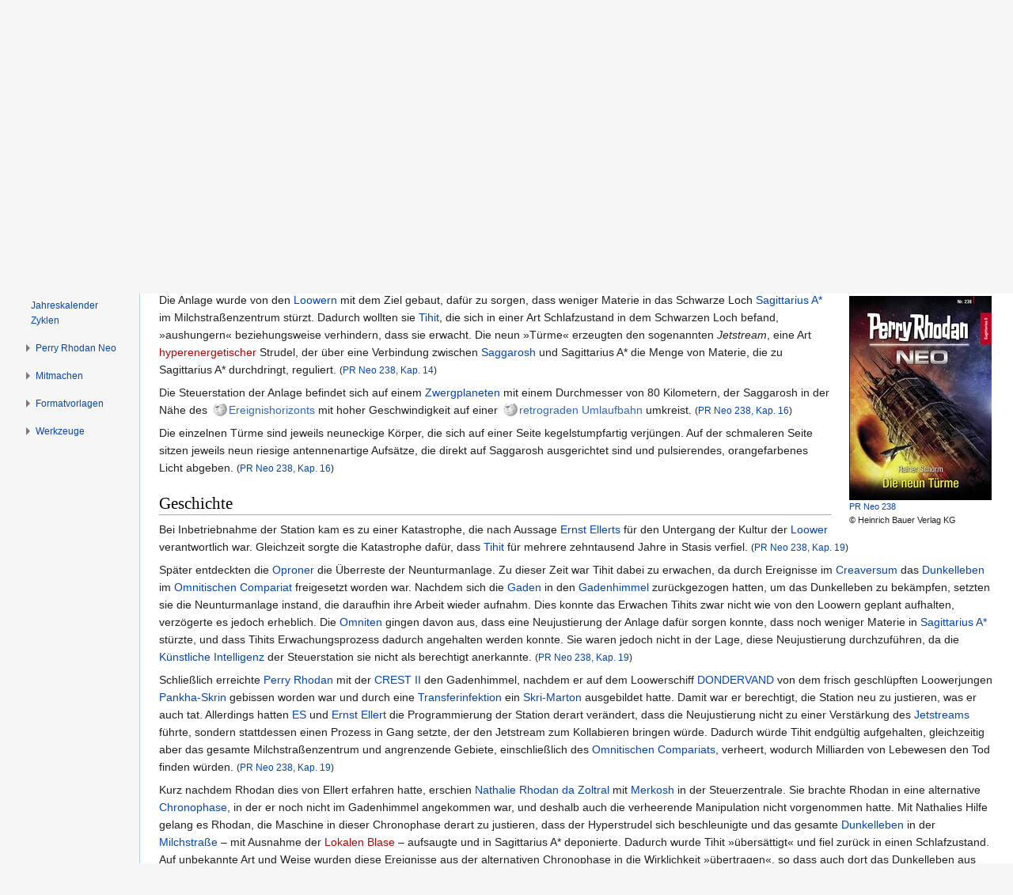

--- FILE ---
content_type: text/html; charset=UTF-8
request_url: https://www.perrypedia.de/wiki/Jetstream_(PR_Neo)
body_size: 10760
content:
<!DOCTYPE html>
<html class="client-nojs" lang="de" dir="ltr">
<head>
<meta charset="UTF-8"/>
<title>Neunturmanlage (PR Neo) – Perrypedia</title>
<script>document.documentElement.className="client-js";RLCONF={"wgBreakFrames":false,"wgSeparatorTransformTable":[",\t.",".\t,"],"wgDigitTransformTable":["",""],"wgDefaultDateFormat":"dmy","wgMonthNames":["","Januar","Februar","März","April","Mai","Juni","Juli","August","September","Oktober","November","Dezember"],"wgRequestId":"80f2dbeb9706fc35668bc0b2","wgCSPNonce":false,"wgCanonicalNamespace":"","wgCanonicalSpecialPageName":false,"wgNamespaceNumber":0,"wgPageName":"Neunturmanlage_(PR_Neo)","wgTitle":"Neunturmanlage (PR Neo)","wgCurRevisionId":2018062,"wgRevisionId":2018062,"wgArticleId":131567,"wgIsArticle":true,"wgIsRedirect":false,"wgAction":"view","wgUserName":null,"wgUserGroups":["*"],"wgCategories":["Gebäude und Stationen","Perry Rhodan Neo","Sagittarius (PR Neo)","Nonagon (PR Neo)"],"wgPageContentLanguage":"de","wgPageContentModel":"wikitext","wgRelevantPageName":"Neunturmanlage_(PR_Neo)","wgRelevantArticleId":131567,"wgIsProbablyEditable":false,"wgRelevantPageIsProbablyEditable":
false,"wgRestrictionEdit":[],"wgRestrictionMove":[],"wgRedirectedFrom":"Jetstream_(PR_Neo)","wgCollapsibleVectorEnabledModules":{"collapsiblenav":true,"experiments":true},"wgMFDisplayWikibaseDescriptions":{"search":false,"nearby":false,"watchlist":false,"tagline":false},"wgVector2022PreviewPages":[],"wgInternalRedirectTargetUrl":"/wiki/Neunturmanlage_(PR_Neo)#Jetstream"};RLSTATE={"site.styles":"ready","user.styles":"ready","user":"ready","user.options":"loading","ext.slideshow.css":"ready","ext.pageNotice":"ready","skins.vector.styles.legacy":"ready","ext.smw.style":"ready","ext.smw.tooltip.styles":"ready","ext.MobileDetect.nomobile":"ready"};RLPAGEMODULES=["ext.slideshow.main","mediawiki.action.view.redirect","ext.smw.style","ext.smw.tooltips","smw.entityexaminer","site","mediawiki.page.ready","skins.vector.legacy.js","ext.collapsiblevector.collapsibleNav","ext.addPersonalUrls"];</script>
<script>(RLQ=window.RLQ||[]).push(function(){mw.loader.implement("user.options@12s5i",function($,jQuery,require,module){mw.user.tokens.set({"patrolToken":"+\\","watchToken":"+\\","csrfToken":"+\\"});});});</script>
<link rel="stylesheet" href="/mediawiki/load.php?lang=de&amp;modules=ext.MobileDetect.nomobile%7Cext.pageNotice%7Cext.slideshow.css%7Cext.smw.style%7Cext.smw.tooltip.styles%7Cskins.vector.styles.legacy&amp;only=styles&amp;skin=vector"/>
<script async="" src="/mediawiki/load.php?lang=de&amp;modules=startup&amp;only=scripts&amp;raw=1&amp;skin=vector"></script>
<link rel="stylesheet" href="/mediawiki/extensions/PPtooltip/Tooltip.css"/><style>#mw-indicator-mw-helplink {display:none;}</style>
<meta name="ResourceLoaderDynamicStyles" content=""/>
<link rel="stylesheet" href="/mediawiki/load.php?lang=de&amp;modules=site.styles&amp;only=styles&amp;skin=vector"/>
<meta name="generator" content="MediaWiki 1.39.8"/>
<meta name="format-detection" content="telephone=no"/>
<meta name="viewport" content="width=1000"/>
<link rel="alternate" type="application/rdf+xml" title="Neunturmanlage (PR Neo)" href="/mediawiki/index.php?title=Spezial:RDF_exportieren/Neunturmanlage_(PR_Neo)&amp;xmlmime=rdf"/>
<link rel="icon" href="/mediawiki/images/Perrypedia_favicon.ico"/>
<link rel="search" type="application/opensearchdescription+xml" href="/mediawiki/opensearch_desc.php" title="Perrypedia (de)"/>
<link rel="EditURI" type="application/rsd+xml" href="//www.perrypedia.de/mediawiki/api.php?action=rsd"/>
<link rel="license" href="http://www.gnu.org/copyleft/fdl.html"/>
<link rel="canonical" href="http://www.perrypedia.de/wiki/Neunturmanlage_(PR_Neo)#Jetstream"/>
</head>
<body class="mediawiki ltr sitedir-ltr mw-hide-empty-elt ns-0 ns-subject page-Neunturmanlage_PR_Neo rootpage-Neunturmanlage_PR_Neo skin-vector action-view skin-vector-legacy vector-feature-language-in-header-enabled vector-feature-language-in-main-page-header-disabled vector-feature-language-alert-in-sidebar-disabled vector-feature-sticky-header-disabled vector-feature-sticky-header-edit-disabled vector-feature-table-of-contents-disabled vector-feature-visual-enhancement-next-disabled"><div id="mw-page-base" class="noprint"></div>
<div id="mw-head-base" class="noprint"></div>
<div id="content" class="mw-body" role="main">
	<a id="top"></a>
	<div id="siteNotice"><div id="localNotice"><div class="anonnotice" lang="de" dir="ltr"><div id="donate" style="text-align:right; font-size:80%"><span id="tooltipid6970e98724cad1586370997" style="max-width: 1000px; " class="xstooltip">IBAN: DE30 2585 0110 0046 0424 20
<p>BIC: NOLADE21UEL
</p><p>Stichwort: PERRYPEDIA
</p><p>Institut:  SK Uelzen Lüchow-Dannenberg
</p>
Kontoinhaber: PERRY RHODAN FAN ZENTRALE</span><span id="parentid6970e98724cae436761393" "="" class="xstooltip_src" onmouseover="xstooltip_show('tooltipid6970e98724cad1586370997', 'parentid6970e98724cae436761393', 0, 0);" onmouseout="xstooltip_hide('tooltipid6970e98724cad1586370997');"><a href="/wiki/Perrypedia:Spenden" title="Perrypedia:Spenden">Deine <b>Spenden</b></a></span> helfen, die <a href="/wiki/Perrypedia" title="Perrypedia">Perrypedia</a> zu betreiben.</div></div></div></div>
	<div class="mw-indicators">
	<div id="mw-indicator-smw-entity-examiner" class="mw-indicator"><div class="smw-entity-examiner smw-indicator-vertical-bar-loader" data-subject="Neunturmanlage_(PR_Neo)#0##Jetstream" data-dir="ltr" data-uselang="" title="Eine Datenprüfung wird im Hintergrund ausgeführt."></div></div>
	</div>
	<h1 id="firstHeading" class="firstHeading mw-first-heading"><span class="mw-page-title-main">Neunturmanlage (PR Neo)</span></h1>
	<div id="bodyContent" class="vector-body">
		<div id="siteSub" class="noprint">Aus Perrypedia</div>
		<div id="contentSub"><span class="mw-redirectedfrom">(Weitergeleitet von <a href="/mediawiki/index.php?title=Jetstream_(PR_Neo)&amp;redirect=no" class="mw-redirect" title="Jetstream (PR Neo)">Jetstream (PR Neo)</a>)</span></div>
		<div id="contentSub2"></div>
		
		<div id="jump-to-nav"></div>
		<a class="mw-jump-link" href="#mw-head">Zur Navigation springen</a>
		<a class="mw-jump-link" href="#searchInput">Zur Suche springen</a>
		<div id="mw-content-text" class="mw-body-content mw-content-ltr" lang="de" dir="ltr"><div id="top-notice-ns"><div class="perrypedia_translator" style="margin-right:7px;"><div style="margin-top:3px; margin-left:6px; clear:both; float:right;"><a href="https://translate.google.de/translate?sl=de&amp;tl=en&amp;js=y&amp;prev=_t&amp;hl=de&amp;ie=UTF-8&amp;u=https%3A//www.perrypedia.de/wiki/Neunturmanlage_(PR_Neo)&amp;act=url" title="Google translator: Translation from German to English." rel="nofollow"><img alt="Google translator: Translation from German to English." src="/mediawiki/images/b/b8/Englisch23x35.gif" decoding="async" width="37" height="25" /></a></div>
<div style="margin-top:3px; margin-left:6px; clear:none; float:right;"><a href="https://translate.google.de/translate?sl=de&amp;tl=cs&amp;js=y&amp;prev=_t&amp;hl=de&amp;ie=UTF-8&amp;u=https%3A//www.perrypedia.de/wiki/Neunturmanlage_(PR_Neo)&amp;act=url" title="Google translator: Překlad z němčiny do češtiny." rel="nofollow"><img alt="Google translator: Překlad z němčiny do češtiny." src="/mediawiki/images/0/0c/Tschechisch23x35.gif" decoding="async" width="37" height="25" /></a></div>
<div style="margin-top:3px; margin-left:6px; clear:none; float:right;"><a href="https://translate.google.de/translate?sl=de&amp;tl=nl&amp;js=y&amp;prev=_t&amp;hl=de&amp;ie=UTF-8&amp;u=https%3A//www.perrypedia.de/wiki/Neunturmanlage_(PR_Neo)&amp;act=url" title="Google translator: Vertaling van het Duits naar het Nederlands." rel="nofollow"><img alt="Google translator: Vertaling van het Duits naar het Nederlands." src="/mediawiki/images/3/3b/Niederl%C3%A4ndisch23x35.gif" decoding="async" width="37" height="25" /></a></div>
<div style="margin-top:3px; margin-left:6px; clear:none; float:right;"><a href="https://translate.google.de/translate?sl=de&amp;tl=ja&amp;js=y&amp;prev=_t&amp;hl=de&amp;ie=UTF-8&amp;u=https%3A//www.perrypedia.de/wiki/Neunturmanlage_(PR_Neo)&amp;act=url" title="Google translator: ドイツ語から日本語への翻訳" rel="nofollow"><img alt="Google translator: ドイツ語から日本語への翻訳" src="/mediawiki/images/f/fb/Japanisch23x35.gif" decoding="async" width="37" height="25" /></a></div>
<div style="margin-top:3px; margin-left:6px; clear:none; float:right;"><a href="https://translate.google.de/translate?sl=de&amp;tl=fr&amp;js=y&amp;prev=_t&amp;hl=de&amp;ie=UTF-8&amp;u=https%3A//www.perrypedia.de/wiki/Neunturmanlage_(PR_Neo)&amp;act=url" title="Google translator: Traduction de l&#39;allemand vers le français." rel="nofollow"><img alt="Google translator: Traduction de l&#39;allemand vers le français." src="/mediawiki/images/1/14/Franz%C3%B6sisch23x35.gif" decoding="async" width="37" height="25" /></a></div>
<div style="margin-top:3px; margin-left:6px; clear:none; float:right;"><a href="https://translate.google.de/translate?sl=de&amp;tl=pt&amp;js=y&amp;prev=_t&amp;hl=de&amp;ie=UTF-8&amp;u=https%3A//www.perrypedia.de/wiki/Neunturmanlage_(PR_Neo)&amp;act=url" title="Google translator: Tradução do alemão para o português." rel="nofollow"><img alt="Google translator: Tradução do alemão para o português." src="/mediawiki/images/4/44/Portugiesisch23x35.gif" decoding="async" width="37" height="25" /></a></div></div><div style="clear:both;"></div></div><div class="mw-parser-output"><div id="Vorlage_BK" class="toccolours" style="margin:0 0 1em 0px; padding:5px; border-width:0 0 1px 0">
<table>
<tbody><tr>
<td width="40" valign="top"><div class="floatleft"><a href="/wiki/Datei:PRNeo_Schriftzug.jpg" class="image" title="PR Neo"><img alt="PR Neo" src="/mediawiki/images/thumb/3/36/PRNeo_Schriftzug.jpg/100px-PRNeo_Schriftzug.jpg" decoding="async" width="100" height="33" srcset="/mediawiki/images/thumb/3/36/PRNeo_Schriftzug.jpg/150px-PRNeo_Schriftzug.jpg 1.5x, /mediawiki/images/3/36/PRNeo_Schriftzug.jpg 2x" /></a></div>
</td>
<td>Dieser Artikel beschreibt die <a href="/wiki/Raumstation_(PR_Neo)" title="Raumstation (PR Neo)">Raumstationen</a> der <a href="/wiki/Perry_Rhodan_Neo" title="Perry Rhodan Neo">Perry Rhodan Neo-Serie</a>. Für die <a href="/wiki/Raumstation" title="Raumstation">Raumstationen</a> der klassischen Perry Rhodan-Serie, siehe: <a href="/wiki/Neunturmanlage" class="mw-redirect" title="Neunturmanlage">Neunturmanlage</a>.
</td></tr></tbody></table> </div>
<p>Die <b>Neunturmanlage</b> ist eine Gruppe von neun turmartigen <a href="/wiki/Raumstation_(PR_Neo)" title="Raumstation (PR Neo)">Raumstationen</a> und einer Steuerstation, die das <a href="/wiki/Schwarzes_Loch_(PR_Neo)" title="Schwarzes Loch (PR Neo)">Schwarze Loch</a> <a href="/wiki/Saggarosh_(PR_Neo)" class="mw-redirect" title="Saggarosh (PR Neo)">Saggarosh</a> im <a href="/wiki/Gadenhimmel_(PR_Neo)" title="Gadenhimmel (PR Neo)">Gadenhimmel</a> umkreisen. Die Neunturmanlage ist eines der <a href="/wiki/Nonagon_(PR_Neo)" title="Nonagon (PR Neo)">Nonagone</a>.
</p>
<h2><span id=".C3.9Cbersicht"></span><span class="mw-headline" id="Übersicht">Übersicht</span></h2>
<div style="border:1px solid #fff; padding:3px !important; background-color: #fff; overflow:hidden; clear:right; float:right; border-width:.3em 0 .3em 1.4em;"><div style="text-align:left;font-size:80%"><a href="/wiki/Datei:Neo238.jpg" class="image"><img alt="Neo238.jpg" src="/mediawiki/images/thumb/9/94/Neo238.jpg/180px-Neo238.jpg" decoding="async" width="180" height="258" srcset="/mediawiki/images/thumb/9/94/Neo238.jpg/270px-Neo238.jpg 1.5x, /mediawiki/images/thumb/9/94/Neo238.jpg/360px-Neo238.jpg 2x" /></a><br /><a href="/wiki/Quelle:PRN238" class="mw-redirect" title="Quelle:PRN238">PR&#160;Neo&#160;238</a><br />©&#160;Heinrich&#160;Bauer&#160;Verlag&#160;KG</div></div>
<p><span id="Jetstream"></span>Die Anlage wurde von den <a href="/wiki/Loower_(PR_Neo)" title="Loower (PR Neo)">Loowern</a> mit dem Ziel gebaut, dafür zu sorgen, dass weniger Materie in das Schwarze Loch <a href="/wiki/Sagittarius_A*_(PR_Neo)" title="Sagittarius A* (PR Neo)">Sagittarius A*</a> im Milchstraßenzentrum stürzt. Dadurch wollten sie <a href="/wiki/Tihit_(PR_Neo)" title="Tihit (PR Neo)">Tihit</a>, die sich in einer Art Schlafzustand in dem Schwarzen Loch befand, »aushungern«&#160;beziehungsweise verhindern, dass sie erwacht. Die neun »Türme«&#160;erzeugten den sogenannten <i>Jetstream</i>, eine Art <a href="/mediawiki/index.php?title=Hyperenergie_(PR_Neo)&amp;action=edit&amp;redlink=1" class="new" title="Hyperenergie (PR Neo) (Seite nicht vorhanden)">hyperenergetischer</a> Strudel, der über eine Verbindung zwischen <a href="/wiki/Saggarosh_(PR_Neo)" class="mw-redirect" title="Saggarosh (PR Neo)">Saggarosh</a> und Sagittarius A* die Menge von Materie, die zu Sagittarius A* durchdringt, reguliert. <small>(<a href="/wiki/Quelle:PRN238" class="mw-redirect" title="Quelle:PRN238">PR&#160;Neo&#160;238,&#160;Kap.&#160;14</a>)</small>
</p><p>Die Steuerstation der Anlage befindet sich auf einem <a href="/wiki/Zwergplanet_(PR_Neo)" title="Zwergplanet (PR Neo)">Zwergplaneten</a> mit einem Durchmesser von 80 Kilometern, der Saggarosh in der Nähe des <span style="white-space:nowrap">&#8201;<a href="https://de.wikipedia.org/wiki/Ereignishorizont" title="wikipedia:Ereignishorizont"><img alt="Wikipedia-logo.png" src="/mediawiki/images/thumb/6/63/Wikipedia-logo.png/18px-Wikipedia-logo.png" decoding="async" width="18" height="18" style="vertical-align: text-bottom" srcset="/mediawiki/images/thumb/6/63/Wikipedia-logo.png/27px-Wikipedia-logo.png 1.5x, /mediawiki/images/thumb/6/63/Wikipedia-logo.png/36px-Wikipedia-logo.png 2x" /></a>&#8239;</span><a href="https://de.wikipedia.org/wiki/Ereignishorizont" class="extiw" title="wikipedia:Ereignishorizont">Ereignishorizonts</a> mit hoher Geschwindigkeit auf einer <span style="white-space:nowrap">&#8201;<a href="https://de.wikipedia.org/wiki/Rechtl%C3%A4ufig_und_r%C3%BCckl%C3%A4ufig" title="wikipedia:Rechtläufig und rückläufig"><img alt="Wikipedia-logo.png" src="/mediawiki/images/thumb/6/63/Wikipedia-logo.png/18px-Wikipedia-logo.png" decoding="async" width="18" height="18" style="vertical-align: text-bottom" srcset="/mediawiki/images/thumb/6/63/Wikipedia-logo.png/27px-Wikipedia-logo.png 1.5x, /mediawiki/images/thumb/6/63/Wikipedia-logo.png/36px-Wikipedia-logo.png 2x" /></a>&#8239;</span><a href="https://de.wikipedia.org/wiki/Rechtl%C3%A4ufig_und_r%C3%BCckl%C3%A4ufig" class="extiw" title="wikipedia:Rechtläufig und rückläufig">retrograden Umlaufbahn</a> umkreist. <small>(<a href="/wiki/Quelle:PRN238" class="mw-redirect" title="Quelle:PRN238">PR&#160;Neo&#160;238,&#160;Kap.&#160;16</a>)</small>
</p><p>Die einzelnen Türme sind jeweils neuneckige Körper, die sich auf einer Seite kegelstumpfartig verjüngen. Auf der schmaleren Seite sitzen jeweils neun riesige antennenartige Aufsätze, die direkt auf Saggarosh ausgerichtet sind und pulsierendes, orangefarbenes Licht abgeben. <small>(<a href="/wiki/Quelle:PRN238" class="mw-redirect" title="Quelle:PRN238">PR&#160;Neo&#160;238,&#160;Kap.&#160;16</a>)</small>
</p>
<h2><span class="mw-headline" id="Geschichte">Geschichte</span></h2>
<p>Bei Inbetriebnahme der Station kam es zu einer Katastrophe, die nach Aussage <a href="/wiki/Ernst_Ellert_(PR_Neo)" title="Ernst Ellert (PR Neo)">Ernst Ellerts</a> für den Untergang der Kultur der <a href="/wiki/Loower_(PR_Neo)" title="Loower (PR Neo)">Loower</a> verantwortlich war. Gleichzeit sorgte die Katastrophe dafür, dass <a href="/wiki/Tihit_(PR_Neo)" title="Tihit (PR Neo)">Tihit</a> für mehrere zehntausend Jahre in Stasis verfiel. <small>(<a href="/wiki/Quelle:PRN238" class="mw-redirect" title="Quelle:PRN238">PR&#160;Neo&#160;238,&#160;Kap.&#160;19</a>)</small>
</p><p>Später entdeckten die <a href="/wiki/Oproner_(PR_Neo)" title="Oproner (PR Neo)">Oproner</a> die Überreste der Neunturmanlage. Zu dieser Zeit war Tihit dabei zu erwachen, da durch Ereignisse im <a href="/wiki/Creaversum_(PR_Neo)" title="Creaversum (PR Neo)">Creaversum</a> das <a href="/wiki/Dunkelleben_(PR_Neo)" title="Dunkelleben (PR Neo)">Dunkelleben</a> im <a href="/wiki/Omnitisches_Compariat_(PR_Neo)" title="Omnitisches Compariat (PR Neo)">Omnitischen Compariat</a> freigesetzt worden war. Nachdem sich die <a href="/wiki/Gade_(PR_Neo)" class="mw-redirect" title="Gade (PR Neo)">Gaden</a> in den <a href="/wiki/Gadenhimmel_(PR_Neo)" title="Gadenhimmel (PR Neo)">Gadenhimmel</a> zurückgezogen hatten, um das Dunkelleben zu bekämpfen, setzten sie die Neunturmanlage instand, die daraufhin ihre Arbeit wieder aufnahm. Dies konnte das Erwachen Tihits zwar nicht wie von den Loowern geplant aufhalten, verzögerte es jedoch erheblich. Die <a href="/wiki/Omniten_(PR_Neo)" title="Omniten (PR Neo)">Omniten</a> gingen davon aus, dass eine Neujustierung der Anlage dafür sorgen konnte, dass noch weniger Materie in <a href="/wiki/Sagittarius_A*_(PR_Neo)" title="Sagittarius A* (PR Neo)">Sagittarius A*</a> stürzte, und dass Tihits Erwachungsprozess dadurch angehalten werden konnte. Sie waren jedoch nicht in der Lage, diese Neujustierung durchzuführen, da die <a href="/wiki/K%C3%BCnstliche_Intelligenz_(PR_Neo)" title="Künstliche Intelligenz (PR Neo)">Künstliche Intelligenz</a> der Steuerstation sie nicht als berechtigt anerkannte. <small>(<a href="/wiki/Quelle:PRN238" class="mw-redirect" title="Quelle:PRN238">PR&#160;Neo&#160;238,&#160;Kap.&#160;19</a>)</small>
</p><p>Schließlich erreichte <a href="/wiki/Perry_Rhodan_(PR_Neo)" title="Perry Rhodan (PR Neo)">Perry Rhodan</a> mit der <a href="/wiki/CREST_II_(PR_Neo)" title="CREST II (PR Neo)">CREST&#160;II</a> den Gadenhimmel, nachdem er auf dem Loowerschiff <a href="/wiki/DONDERVAND_(PR_Neo)" title="DONDERVAND (PR Neo)">DONDERVAND</a> von dem frisch geschlüpften Loowerjungen <a href="/wiki/Pankha-Skrin_(PR_Neo)" title="Pankha-Skrin (PR Neo)">Pankha-Skrin</a> gebissen worden war und durch eine <a href="/wiki/Transferinfektion_(PR_Neo)" title="Transferinfektion (PR Neo)">Transferinfektion</a> ein <a href="/wiki/Skri-Marton_(PR_Neo)" title="Skri-Marton (PR Neo)">Skri-Marton</a> ausgebildet hatte. Damit war er berechtigt, die Station neu zu justieren, was er auch tat. Allerdings hatten <a href="/wiki/ES_(PR_Neo)" title="ES (PR Neo)">ES</a> und <a href="/wiki/Ernst_Ellert_(PR_Neo)" title="Ernst Ellert (PR Neo)">Ernst Ellert</a> die Programmierung der Station derart verändert, dass die Neujustierung nicht zu einer Verstärkung des <a href="/wiki/Jetstream_(PR_Neo)" class="mw-redirect" title="Jetstream (PR Neo)">Jetstreams</a> führte, sondern stattdessen einen Prozess in Gang setzte, der den Jetstream zum Kollabieren bringen würde. Dadurch würde Tihit endgültig aufgehalten, gleichzeitig aber das gesamte Milchstraßenzentrum und angrenzende Gebiete, einschließlich des <a href="/wiki/Omnitisches_Compariat_(PR_Neo)" title="Omnitisches Compariat (PR Neo)">Omnitischen Compariats</a>, verheert, wodurch Milliarden von Lebewesen den Tod finden würden. <small>(<a href="/wiki/Quelle:PRN238" class="mw-redirect" title="Quelle:PRN238">PR&#160;Neo&#160;238,&#160;Kap.&#160;19</a>)</small>
</p><p>Kurz nachdem Rhodan dies von Ellert erfahren hatte, erschien <a href="/wiki/Nathalie_Rhodan_da_Zoltral_(PR_Neo)" title="Nathalie Rhodan da Zoltral (PR Neo)">Nathalie Rhodan da Zoltral</a> mit <a href="/wiki/Merkosh_(PR_Neo)" title="Merkosh (PR Neo)">Merkosh</a> in der Steuerzentrale. Sie brachte Rhodan in eine alternative <a href="/wiki/Chronophase_(PR_Neo)" class="mw-redirect" title="Chronophase (PR Neo)">Chronophase</a>, in der er noch nicht im Gadenhimmel angekommen war, und deshalb auch die verheerende Manipulation nicht vorgenommen hatte. Mit Nathalies Hilfe gelang es Rhodan, die Maschine in dieser Chronophase derart zu justieren, dass der Hyperstrudel sich beschleunigte und das gesamte <a href="/wiki/Dunkelleben_(PR_Neo)" title="Dunkelleben (PR Neo)">Dunkelleben</a> in der <a href="/wiki/Milchstra%C3%9Fe_(PR_Neo)" title="Milchstraße (PR Neo)">Milchstraße</a>&#160;– mit Ausnahme der <a href="/mediawiki/index.php?title=Lokale_Blase_(PR_Neo)&amp;action=edit&amp;redlink=1" class="new" title="Lokale Blase (PR Neo) (Seite nicht vorhanden)">Lokalen Blase</a>&#160;– aufsaugte und in Sagittarius A* deponierte. Dadurch wurde Tihit »übersättigt«&#160;und fiel zurück in einen Schlafzustand. Auf unbekannte Art und Weise wurden diese Ereignisse aus der alternativen Chronophase in die Wirklichkeit »übertragen«, so dass auch dort das Dunkelleben aus dem Großteil der Milchstraße verschwunden und Tihit eingeschläfert worden war. <small>(<a href="/wiki/Quelle:PRN239" class="mw-redirect" title="Quelle:PRN239">PR&#160;Neo&#160;239</a>, <a href="/wiki/Quelle:PRN240" class="mw-redirect" title="Quelle:PRN240">PR&#160;Neo&#160;240</a>)</small>
</p>
<h2><span class="mw-headline" id="Quellen">Quellen</span></h2>
<p><a href="/wiki/Quelle:PRN238" class="mw-redirect" title="Quelle:PRN238">PR&#160;Neo&#160;238</a>,
<a href="/wiki/Quelle:PRN239" class="mw-redirect" title="Quelle:PRN239">PR&#160;Neo&#160;239</a>
<a href="/wiki/Quelle:PRN240" class="mw-redirect" title="Quelle:PRN240">PR&#160;Neo&#160;240</a>
</p><p class="mw-empty-elt">
</p>
<!-- 
NewPP limit report
Cached time: 20260121150009
Cache expiry: 86400
Reduced expiry: false
Complications: []
[SMW] In‐text annotation parser time: 0 seconds
CPU time usage: 0.101 seconds
Real time usage: 0.109 seconds
Preprocessor visited node count: 2146/1000000
Post‐expand include size: 9642/2097152 bytes
Template argument size: 2402/2097152 bytes
Highest expansion depth: 17/100
Expensive parser function count: 1/1000
Unstrip recursion depth: 0/20
Unstrip post‐expand size: 233/5000000 bytes
-->
<!--
Transclusion expansion time report (%,ms,calls,template)
100.00%   72.350      1 -total
 40.07%   28.993      1 Vorlage:PPDefaultsort
 37.20%   26.914      1 Vorlage:SortKey
 21.12%   15.282     40 Vorlage:PRNA
 20.61%   14.913      5 Vorlage:TrimFirstDouble
 15.97%   11.556      5 Vorlage:IndexOfDouble
 14.01%   10.135      1 Vorlage:ImageLink_Neo
  9.75%    7.052      1 Vorlage:ImageLink_Allgemein
  7.00%    5.065      1 Vorlage:PRNÜ
  6.76%    4.889      1 Vorlage:Anker
-->
</div>
<div class="printfooter" data-nosnippet="">Abgerufen von „<a dir="ltr" href="http://www.perrypedia.de/mediawiki/index.php?title=Neunturmanlage_(PR_Neo)&amp;oldid=2018062#Jetstream">http://www.perrypedia.de/mediawiki/index.php?title=Neunturmanlage_(PR_Neo)&amp;oldid=2018062#Jetstream</a>“</div></div>
		<div id="catlinks" class="catlinks" data-mw="interface"><div id="mw-normal-catlinks" class="mw-normal-catlinks"><a href="/wiki/Spezial:Kategorien" title="Spezial:Kategorien">Kategorien</a>: <ul><li><a href="/wiki/Kategorie:Geb%C3%A4ude_und_Stationen" title="Kategorie:Gebäude und Stationen">Gebäude und Stationen</a></li><li><a href="/wiki/Kategorie:Perry_Rhodan_Neo" title="Kategorie:Perry Rhodan Neo">Perry Rhodan Neo</a></li><li><a href="/wiki/Kategorie:Sagittarius_(PR_Neo)" title="Kategorie:Sagittarius (PR Neo)">Sagittarius (PR Neo)</a></li><li><a href="/wiki/Kategorie:Nonagon_(PR_Neo)" title="Kategorie:Nonagon (PR Neo)">Nonagon (PR Neo)</a></li></ul></div></div>
	</div>
</div>

<div id="mw-navigation">
	<h2>Navigationsmenü</h2>
	<div id="mw-head">
		

<nav id="p-personal" class="vector-menu mw-portlet mw-portlet-personal vector-user-menu-legacy" aria-labelledby="p-personal-label" role="navigation"  >
	<h3
		id="p-personal-label"
		
		class="vector-menu-heading "
	>
		<span class="vector-menu-heading-label">Meine Werkzeuge</span>
	</h3>
	<div class="vector-menu-content">
		
		<ul class="vector-menu-content-list"><li id="pt-login" class="mw-list-item"><a href="/mediawiki/index.php?title=Spezial:Anmelden&amp;returnto=Neunturmanlage+%28PR+Neo%29" title="Sich anzumelden wird gerne gesehen, ist jedoch nicht zwingend erforderlich. [o]" accesskey="o"><span>Anmelden</span></a></li></ul>
		
	</div>
</nav>

		<div id="left-navigation">
			

<nav id="p-namespaces" class="vector-menu mw-portlet mw-portlet-namespaces vector-menu-tabs vector-menu-tabs-legacy" aria-labelledby="p-namespaces-label" role="navigation"  >
	<h3
		id="p-namespaces-label"
		
		class="vector-menu-heading "
	>
		<span class="vector-menu-heading-label">Namensräume</span>
	</h3>
	<div class="vector-menu-content">
		
		<ul class="vector-menu-content-list"><li id="ca-nstab-main" class="selected mw-list-item"><a href="/wiki/Neunturmanlage_(PR_Neo)" title="Seiteninhalt anzeigen [c]" accesskey="c"><span>Seite</span></a></li><li id="ca-talk" class="new mw-list-item"><a href="/mediawiki/index.php?title=Diskussion:Neunturmanlage_(PR_Neo)&amp;action=edit&amp;redlink=1" rel="discussion" title="Diskussion zum Seiteninhalt (Seite nicht vorhanden) [t]" accesskey="t"><span>Diskussion</span></a></li></ul>
		
	</div>
</nav>

			

<nav id="p-variants" class="vector-menu mw-portlet mw-portlet-variants emptyPortlet vector-menu-dropdown" aria-labelledby="p-variants-label" role="navigation"  >
	<input type="checkbox"
		id="p-variants-checkbox"
		role="button"
		aria-haspopup="true"
		data-event-name="ui.dropdown-p-variants"
		class="vector-menu-checkbox"
		aria-labelledby="p-variants-label"
	/>
	<label
		id="p-variants-label"
		 aria-label="Sprachvariante ändern"
		class="vector-menu-heading "
	>
		<span class="vector-menu-heading-label">Deutsch</span>
	</label>
	<div class="vector-menu-content">
		
		<ul class="vector-menu-content-list"></ul>
		
	</div>
</nav>

		</div>
		<div id="right-navigation">
			

<nav id="p-views" class="vector-menu mw-portlet mw-portlet-views vector-menu-tabs vector-menu-tabs-legacy" aria-labelledby="p-views-label" role="navigation"  >
	<h3
		id="p-views-label"
		
		class="vector-menu-heading "
	>
		<span class="vector-menu-heading-label">Ansichten</span>
	</h3>
	<div class="vector-menu-content">
		
		<ul class="vector-menu-content-list"><li id="ca-view" class="selected mw-list-item"><a href="/wiki/Neunturmanlage_(PR_Neo)"><span>Lesen</span></a></li><li id="ca-viewsource" class="mw-list-item"><a href="/mediawiki/index.php?title=Neunturmanlage_(PR_Neo)&amp;action=edit" title="Diese Seite ist geschützt. Ihr Quelltext kann dennoch angesehen und kopiert werden. [e]" accesskey="e"><span>Quelltext anzeigen</span></a></li><li id="ca-history" class="mw-list-item"><a href="/mediawiki/index.php?title=Neunturmanlage_(PR_Neo)&amp;action=history" title="Frühere Versionen dieser Seite [h]" accesskey="h"><span>Versionsgeschichte</span></a></li></ul>
		
	</div>
</nav>

			

<nav id="p-cactions" class="vector-menu mw-portlet mw-portlet-cactions emptyPortlet vector-menu-dropdown" aria-labelledby="p-cactions-label" role="navigation"  title="Weitere Optionen" >
	<input type="checkbox"
		id="p-cactions-checkbox"
		role="button"
		aria-haspopup="true"
		data-event-name="ui.dropdown-p-cactions"
		class="vector-menu-checkbox"
		aria-labelledby="p-cactions-label"
	/>
	<label
		id="p-cactions-label"
		
		class="vector-menu-heading "
	>
		<span class="vector-menu-heading-label">Weitere</span>
	</label>
	<div class="vector-menu-content">
		
		<ul class="vector-menu-content-list"></ul>
		
	</div>
</nav>

			
<div id="p-search" role="search" class="vector-search-box-vue  vector-search-box-show-thumbnail vector-search-box-auto-expand-width vector-search-box">
	<div>
			<h3 >
				<label for="searchInput">Suche</label>
			</h3>
		<form action="/mediawiki/index.php" id="searchform"
			class="vector-search-box-form">
			<div id="simpleSearch"
				class="vector-search-box-inner"
				 data-search-loc="header-navigation">
				<input class="vector-search-box-input"
					 type="search" name="search" placeholder="Perrypedia durchsuchen" aria-label="Perrypedia durchsuchen" autocapitalize="sentences" title="Gib hier deinen Suchbegriff ein. Du kannst gezielt nach einem einzelnen Heft suchen, wenn Du das Serienkürzel &quot;pr&quot; (für die Erstauflage) oder &quot;prn&quot; (für NEO) eingibst, gefolgt von der ein- bis vierstelligen Heftnummer. Beispiele: &quot;pr200&quot;, &quot;prn50&quot;. [f]" accesskey="f" id="searchInput"
				>
				<input type="hidden" name="title" value="Spezial:Suche">
				<input id="mw-searchButton"
					 class="searchButton mw-fallbackSearchButton" type="submit" name="fulltext" title="Suche nach Seiten, die diesen Text enthalten" value="Suchen">
				<input id="searchButton"
					 class="searchButton" type="submit" name="go" title="Gehe direkt zu der Seite mit genau diesem Namen, falls sie vorhanden ist." value="Seite">
			</div>
		</form>
	</div>
</div>

		</div>
	</div>
	

<div id="mw-panel">
	<div id="p-logo" role="banner">
		<a class="mw-wiki-logo" href="/wiki/Hauptseite"
			title="Hauptseite"></a>
	</div>
	

<nav id="p-Navigation" class="vector-menu mw-portlet mw-portlet-Navigation vector-menu-portal portal" aria-labelledby="p-Navigation-label" role="navigation"  >
	<h3
		id="p-Navigation-label"
		
		class="vector-menu-heading "
	>
		<span class="vector-menu-heading-label">Navigation</span>
	</h3>
	<div class="vector-menu-content">
		
		<ul class="vector-menu-content-list"><li id="n-Willkommen!" class="mw-list-item"><a href="/wiki/Perrypedia:Willkommen"><span>Willkommen!</span></a></li><li id="n-Hauptseite" class="mw-list-item"><a href="/wiki/Hauptseite"><span>Hauptseite</span></a></li><li id="n-Portal" class="mw-list-item"><a href="/wiki/Perrypedia:Portal"><span>Portal</span></a></li><li id="n-Kategorien" class="mw-list-item"><a href="/wiki/Perrypedia:Liste_aller_Kategorien"><span>Kategorien</span></a></li><li id="n-Exzellente-Artikel" class="mw-list-item"><a href="/wiki/Perrypedia:Exzellente_Artikel"><span>Exzellente Artikel</span></a></li><li id="n-Zufällige-Seite" class="mw-list-item"><a href="/wiki/Spezial:Zuf%C3%A4llige_Seite"><span>Zufällige Seite</span></a></li></ul>
		
	</div>
</nav>

	

<nav id="p-Klassische_Serie" class="vector-menu mw-portlet mw-portlet-Klassische_Serie vector-menu-portal portal" aria-labelledby="p-Klassische_Serie-label" role="navigation"  >
	<h3
		id="p-Klassische_Serie-label"
		
		class="vector-menu-heading "
	>
		<span class="vector-menu-heading-label">Klassische Serie</span>
	</h3>
	<div class="vector-menu-content">
		
		<ul class="vector-menu-content-list"><li id="n-Aktuelle-Handlung" class="mw-list-item"><a href="/wiki/PEGASOS_(Zyklus)"><span>Aktuelle Handlung</span></a></li><li id="n-Galerien" class="mw-list-item"><a href="/wiki/Galerien"><span>Galerien</span></a></li><li id="n-Jahreskalender" class="mw-list-item"><a href="/wiki/Jahreskalender"><span>Jahreskalender</span></a></li><li id="n-Zyklen" class="mw-list-item"><a href="/wiki/Zyklen"><span>Zyklen</span></a></li></ul>
		
	</div>
</nav>


<nav id="p-Perry_Rhodan_Neo" class="vector-menu mw-portlet mw-portlet-Perry_Rhodan_Neo vector-menu-portal portal" aria-labelledby="p-Perry_Rhodan_Neo-label" role="navigation"  >
	<h3
		id="p-Perry_Rhodan_Neo-label"
		
		class="vector-menu-heading "
	>
		<span class="vector-menu-heading-label">Perry Rhodan Neo</span>
	</h3>
	<div class="vector-menu-content">
		
		<ul class="vector-menu-content-list"><li id="n-Aktuelle-Handlung" class="mw-list-item"><a href="/wiki/Metamorph_(PR-Neo-Staffel)"><span>Aktuelle Handlung</span></a></li><li id="n-Galerien" class="mw-list-item"><a href="/wiki/Galerien_(PR_Neo)"><span>Galerien</span></a></li><li id="n-Jahreskalender" class="mw-list-item"><a href="/wiki/Jahreskalender_(PR_Neo)"><span>Jahreskalender</span></a></li><li id="n-Staffeln" class="mw-list-item"><a href="/wiki/Zyklen#Die_Staffeln_der_Perry_Rhodan_Neo-Serie"><span>Staffeln</span></a></li></ul>
		
	</div>
</nav>


<nav id="p-Mitmachen" class="vector-menu mw-portlet mw-portlet-Mitmachen vector-menu-portal portal" aria-labelledby="p-Mitmachen-label" role="navigation"  >
	<h3
		id="p-Mitmachen-label"
		
		class="vector-menu-heading "
	>
		<span class="vector-menu-heading-label">Mitmachen</span>
	</h3>
	<div class="vector-menu-content">
		
		<ul class="vector-menu-content-list"><li id="n-Hilfe" class="mw-list-item"><a href="/wiki/Hilfe:Handbuch"><span>Hilfe</span></a></li><li id="n-Kommunikation" class="mw-list-item"><a href="/wiki/Perrypedia:Kommunikation"><span>Kommunikation</span></a></li><li id="n-Letzte-Änderungen" class="mw-list-item"><a href="/wiki/Spezial:Letzte_%C3%84nderungen"><span>Letzte Änderungen</span></a></li><li id="n-Neue-Seiten" class="mw-list-item"><a href="/wiki/Spezial:Neue_Seiten"><span>Neue Seiten</span></a></li><li id="n-Artikel-anlegen" class="mw-list-item"><a href="/wiki/Spezial:Seite_erstellen"><span>Artikel anlegen</span></a></li><li id="n-Deine-Spende" class="mw-list-item"><a href="/wiki/Perrypedia:Spenden"><span>Deine Spende</span></a></li></ul>
		
	</div>
</nav>


<nav id="p-Formatvorlagen" class="vector-menu mw-portlet mw-portlet-Formatvorlagen vector-menu-portal portal" aria-labelledby="p-Formatvorlagen-label" role="navigation"  >
	<h3
		id="p-Formatvorlagen-label"
		
		class="vector-menu-heading "
	>
		<span class="vector-menu-heading-label">Formatvorlagen</span>
	</h3>
	<div class="vector-menu-content">
		
		<ul class="vector-menu-content-list"><li id="n-Begriffsklärung" class="mw-list-item"><a href="/wiki/Perrypedia:Formatvorlage_Begriffskl%C3%A4rung"><span>Begriffsklärung</span></a></li><li id="n-Weiterleitung" class="mw-list-item"><a href="/wiki/Perrypedia:Formatvorlage_Redirect"><span>Weiterleitung</span></a></li><li id="n-Galaxie" class="mw-list-item"><a href="/wiki/Perrypedia:Formatvorlage_Galaxie"><span>Galaxie</span></a></li><li id="n-Mond" class="mw-list-item"><a href="/wiki/Perrypedia:Formatvorlage_Monde"><span>Mond</span></a></li><li id="n-Person" class="mw-list-item"><a href="/wiki/Perrypedia:Formatvorlage_Person"><span>Person</span></a></li><li id="n-Planet" class="mw-list-item"><a href="/wiki/Perrypedia:Formatvorlage_Planeten"><span>Planet</span></a></li><li id="n-Portal" class="mw-list-item"><a href="/wiki/Perrypedia:Formatvorlage_Portal"><span>Portal</span></a></li><li id="n-Raumschiff" class="mw-list-item"><a href="/wiki/Perrypedia:Formatvorlage_Raumschiffe"><span>Raumschiff</span></a></li><li id="n-Raumschiffsklasse" class="mw-list-item"><a href="/wiki/Perrypedia:Formatvorlage_Raumschiffsklassen"><span>Raumschiffsklasse</span></a></li><li id="n-Sonnensystem" class="mw-list-item"><a href="/wiki/Perrypedia:Formatvorlage_Sonnensystem"><span>Sonnensystem</span></a></li><li id="n-Stadt" class="mw-list-item"><a href="/wiki/Perrypedia:Formatvorlage_St%C3%A4dte"><span>Stadt</span></a></li><li id="n-Volk" class="mw-list-item"><a href="/wiki/Perrypedia:Formatvorlage_Volk"><span>Volk</span></a></li></ul>
		
	</div>
</nav>


<nav id="p-tb" class="vector-menu mw-portlet mw-portlet-tb vector-menu-portal portal" aria-labelledby="p-tb-label" role="navigation"  >
	<h3
		id="p-tb-label"
		
		class="vector-menu-heading "
	>
		<span class="vector-menu-heading-label">Werkzeuge</span>
	</h3>
	<div class="vector-menu-content">
		
		<ul class="vector-menu-content-list"><li id="t-whatlinkshere" class="mw-list-item"><a href="/wiki/Spezial:Linkliste/Neunturmanlage_(PR_Neo)" title="Liste aller Seiten, die hierher verlinken [j]" accesskey="j"><span>Links auf diese Seite</span></a></li><li id="t-recentchangeslinked" class="mw-list-item"><a href="/wiki/Spezial:%C3%84nderungen_an_verlinkten_Seiten/Neunturmanlage_(PR_Neo)" rel="nofollow" title="Letzte Änderungen an Seiten, die von hier verlinkt sind [k]" accesskey="k"><span>Änderungen an verlinkten Seiten</span></a></li><li id="t-specialpages" class="mw-list-item"><a href="/wiki/Spezial:Spezialseiten" title="Liste aller Spezialseiten [q]" accesskey="q"><span>Spezialseiten</span></a></li><li id="t-print" class="mw-list-item"><a href="javascript:print();" rel="alternate" title="Druckansicht dieser Seite [p]" accesskey="p"><span>Druckversion</span></a></li><li id="t-permalink" class="mw-list-item"><a href="/mediawiki/index.php?title=Neunturmanlage_(PR_Neo)&amp;oldid=2018062" title="Dauerhafter Link zu dieser Seitenversion"><span>Permanenter Link</span></a></li><li id="t-info" class="mw-list-item"><a href="/mediawiki/index.php?title=Neunturmanlage_(PR_Neo)&amp;action=info" title="Weitere Informationen über diese Seite"><span>Seiten­­informationen</span></a></li><li id="t-cite" class="mw-list-item"><a href="/mediawiki/index.php?title=Spezial:Zitierhilfe&amp;page=Neunturmanlage_%28PR_Neo%29&amp;id=2018062&amp;wpFormIdentifier=titleform" title="Hinweise, wie diese Seite zitiert werden kann"><span>Seite zitieren</span></a></li><li id="t-smwbrowselink" class="mw-list-item"><a href="/wiki/Spezial:Durchsuchen/:Neunturmanlage-5F(PR-5FNeo)" rel="search"><span>Attribute anzeigen</span></a></li></ul>
		
	</div>
</nav>

	
</div>

</div>

<footer id="footer" class="mw-footer" role="contentinfo" >
	<ul id="footer-info">
	<li id="footer-info-lastmod"> Diese Seite wurde zuletzt am 26. November 2023 um 11:28 Uhr bearbeitet.</li>
	<li id="footer-info-copyright">Der Inhalt ist verfügbar unter der Lizenz <a class="external" rel="nofollow" href="http://www.gnu.org/copyleft/fdl.html">GNU Free Documentation License 1.2</a>, sofern nicht anders angegeben.</li>
</ul>

	<ul id="footer-places">
	<li id="footer-places-privacy"><a href="/wiki/Perrypedia:Datenschutz">Datenschutz</a></li>
	<li id="footer-places-about"><a href="/wiki/Hilfe:%C3%9Cber_Perrypedia">Über Perrypedia</a></li>
	<li id="footer-places-disclaimer"><a href="/wiki/Perrypedia:Impressum">Impressum</a></li>
	<li id="footer-places-mobileview"><a href="//www.perrypedia.de/mediawiki/index.php?title=Neunturmanlage_(PR_Neo)&amp;mobileaction=toggle_view_mobile#Jetstream" class="noprint stopMobileRedirectToggle">Mobile Ansicht</a></li>
</ul>

	<ul id="footer-icons" class="noprint">
	<li id="footer-copyrightico"><a href="http://www.gnu.org/copyleft/fdl.html"><img src="/mediawiki/resources/assets/licenses/gnu-fdl.png" alt="GNU Free Documentation License 1.2" width="88" height="31" loading="lazy"/></a></li>
	<li id="footer-poweredbyico"><a href="https://www.mediawiki.org/"><img src="/mediawiki/resources/assets/poweredby_mediawiki_88x31.png" alt="Powered by MediaWiki" srcset="/mediawiki/resources/assets/poweredby_mediawiki_132x47.png 1.5x, /mediawiki/resources/assets/poweredby_mediawiki_176x62.png 2x" width="88" height="31" loading="lazy"/></a><a href="https://www.semantic-mediawiki.org/wiki/Semantic_MediaWiki"><img src="/mediawiki/extensions/SemanticMediaWiki/res/smw/logo_footer.png" alt="Powered by Semantic MediaWiki" class="smw-footer" width="88" height="31" loading="lazy"/></a></li>
</ul>

</footer>

<script src="/mediawiki/extensions/PPtooltip/Tooltip.js"></script>
<script>(RLQ=window.RLQ||[]).push(function(){mw.config.set({"wgPageParseReport":{"smw":{"limitreport-intext-parsertime":0},"limitreport":{"cputime":"0.101","walltime":"0.109","ppvisitednodes":{"value":2146,"limit":1000000},"postexpandincludesize":{"value":9642,"limit":2097152},"templateargumentsize":{"value":2402,"limit":2097152},"expansiondepth":{"value":17,"limit":100},"expensivefunctioncount":{"value":1,"limit":1000},"unstrip-depth":{"value":0,"limit":20},"unstrip-size":{"value":233,"limit":5000000},"timingprofile":["100.00%   72.350      1 -total"," 40.07%   28.993      1 Vorlage:PPDefaultsort"," 37.20%   26.914      1 Vorlage:SortKey"," 21.12%   15.282     40 Vorlage:PRNA"," 20.61%   14.913      5 Vorlage:TrimFirstDouble"," 15.97%   11.556      5 Vorlage:IndexOfDouble"," 14.01%   10.135      1 Vorlage:ImageLink_Neo","  9.75%    7.052      1 Vorlage:ImageLink_Allgemein","  7.00%    5.065      1 Vorlage:PRNÜ","  6.76%    4.889      1 Vorlage:Anker"]},"cachereport":{"timestamp":"20260121150009","ttl":86400,"transientcontent":false}}});mw.config.set({"wgBackendResponseTime":275});});</script>
</body>
</html>